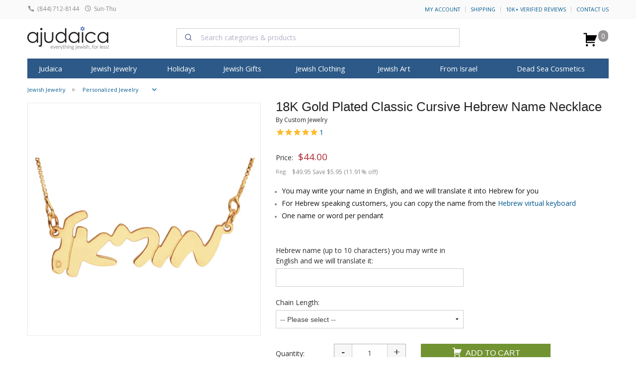

--- FILE ---
content_type: text/html; charset=windows-1255
request_url: https://www.ajudaica.com/ajax.php
body_size: 513
content:
{"result":"success","notification":"","msg":"","html":"","data":{"data":{"type":"event","attributes":{"properties":{"ProductName":"18K Gold Plated Classic Cursive Hebrew Name Necklace","ProductID":"4691","ImageURL":"https:\/\/www.ajudaica.com\/photos\/products\/","URL":"https:\/\/www.ajudaica.com\/18K-Gold-Plated-Classic-Cursive-Hebrew-Name-Necklace\/item4691","Price":"44.00","Categories":["Jewish Jewelry","Personalized Jewelry","Jewish Jewelry","Personalized Jewelry","Hebrew Name Necklace"],"Brand":"Custom Jewelry"},"metric":{"data":{"type":"metric","attributes":{"name":"Viewed Product"}}},"profile":{"data":{"type":"profile","attributes":{"properties":{"website":"aJudaica.com"}}}}}}},"response":"{\u0022errors\u0022:[{\u0022id\u0022:\u0022f1b565d4-fc75-4e98-9586-aa4b7715148c\u0022,\u0022status\u0022:400,\u0022code\u0022:\u0022invalid\u0022,\u0022title\u0022:\u0022Invalid input.\u0022,\u0022detail\u0022:\u0022At least one profile identifier is required [email, phone_number or id (in place of external_id used for profiles endpoints)] Any email must be valid. This request failed with reason: missing valid identifier.\u0022,\u0022source\u0022:{\u0022pointer\u0022:\u0022profile\u0022},\u0022links\u0022:{},\u0022meta\u0022:{}}]}","json":{"errors":[{"id":"f1b565d4-fc75-4e98-9586-aa4b7715148c","status":400,"code":"invalid","title":"Invalid input.","detail":"At least one profile identifier is required [email, phone_number or id (in place of external_id used for profiles endpoints)] Any email must be valid. This request failed with reason: missing valid identifier.","source":{"pointer":"profile"},"links":[],"meta":[]}]}}